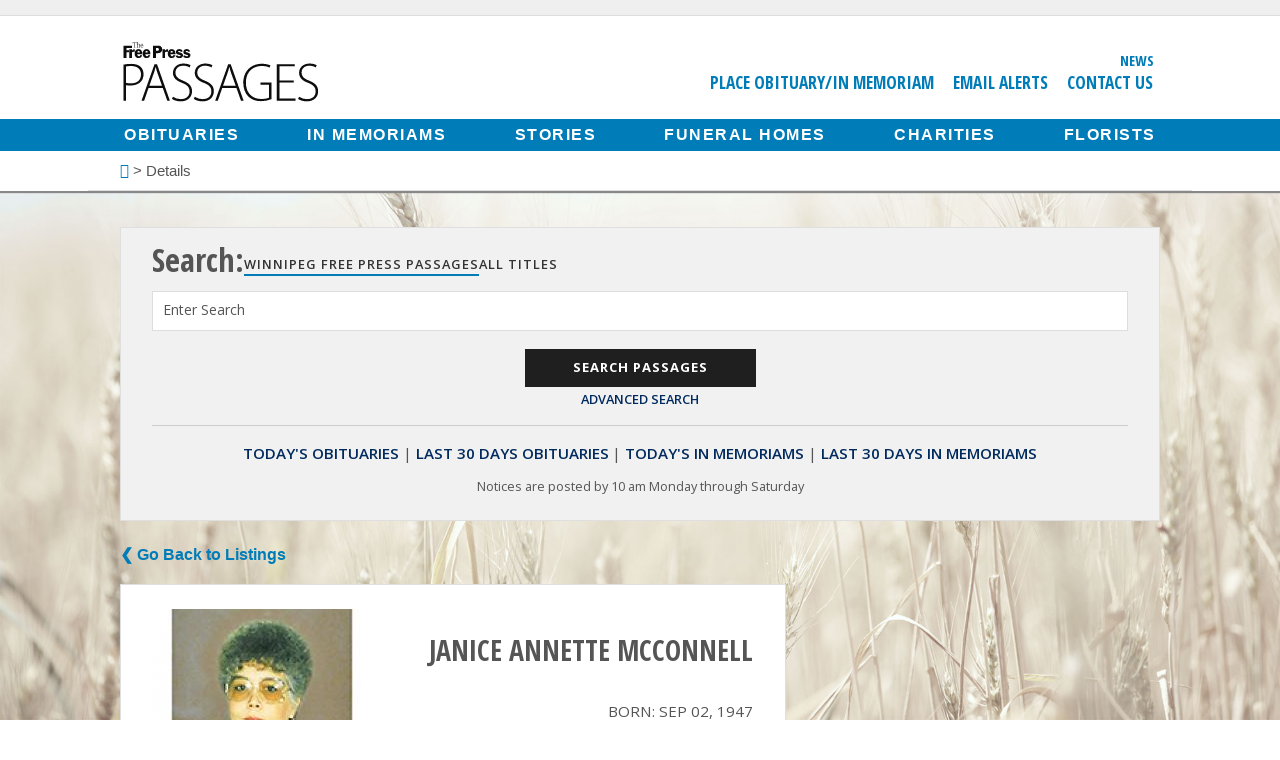

--- FILE ---
content_type: text/html; charset=UTF-8
request_url: https://passages.winnipegfreepress.com/passage-details/id-261463/MCCONNELL_JANICE
body_size: 6686
content:
<!DOCTYPE html>
<html lang="en">
<head>

<meta charset=utf-8 />
<meta http-equiv="X-UA-Compatible" content="IE=edge">
<noscript>
  <meta http-equiv="refresh" content="0; URL=/errors/nojs">
</noscript>
<!--[if lte IE 9]>
<script>
    location.assign('/errors/nosupport');
</script>
<![endif]-->
  	<link rel="shortcut icon" href="/images/favicon.ico" type="image/x-icon" />
	<link rel="apple-touch-icon-precomposed" sizes="57x57" href="/images/apple-icon-57x57.png" />
	<link rel="apple-touch-icon-precomposed" sizes="114x114" href="/images/apple-icon-114x114.png" />
	<link rel="apple-touch-icon-precomposed" sizes="72x72" href="/images/apple-icon-72x72.png" />
	<link rel="apple-touch-icon-precomposed" sizes="144x144" href="/images/apple-icon-144x144.png" />
	<link rel="apple-touch-icon-precomposed" sizes="60x60" href="/images/apple-icon-60x60.png" />
	<link rel="apple-touch-icon-precomposed" sizes="120x120" href="/images/apple-icon-120x120.png" />
	<link rel="apple-touch-icon-precomposed" sizes="76x76" href="/images/apple-icon-76x76.png" />
	<link rel="apple-touch-icon-precomposed" sizes="152x152" href="/images/apple-icon-152x152.png" />
	<link rel="apple-touch-icon-precomposed" sizes="180x180" href="/images/apple-icon-180x180.png" />
	<link rel="icon" type="image/png" href="/images/android-icon-192x192.png" sizes="192x192" />
	<link rel="icon" type="image/png" href="/images/android-icon-144x144.png" sizes="144x144" />
	<link rel="icon" type="image/png" href="/images/android-icon-72x72.png" sizes="72x72" />
	<link rel="icon" type="image/png" href="/images/android-icon-48x48.png" sizes="48x48" />
	<link rel="icon" type="image/png" href="/images/android-icon-36x36.png" sizes="36x36" />
	<link rel="icon" type="image/png" href="/images/favicon-96x96.png" sizes="96x96" />
	<link rel="icon" type="image/png" href="/images/favicon-32x32.png" sizes="32x32" />
	<link rel="icon" type="image/png" href="/images/favicon-16x16.png" sizes="16x16" />
	<link rel="icon" type="image/png" href="/images/favicon-128.png" sizes="128x128" />
	<meta name="msapplication-TileColor" content="#FFFFFF" />
	<meta name="msapplication-TileImage" content="/images/mstile-144x144.png" />
	<meta name="msapplication-square70x70logo" content="/images/mstile-70x70.png" />
	<meta name="msapplication-square150x150logo" content="/images/mstile-150x150.png" />
	<meta name="msapplication-square310x310logo" content="/images/mstile-310x310.png" />
	<meta name="apple-mobile-web-app-title" content="Winnipeg Free Press Passages">
	<script type='text/javascript' src='https://platform-api.sharethis.com/js/sharethis.js#property=6717c70200990500133ecf55&product=custom-share-buttons&source=platform' async='async'></script>



<meta name="csrf-token" content="Z0QqRCxYW9Yjhz1z0cKfdks03rZU3PXJ26kxlzE2" />
<meta content="initial-scale=1.0, maximum-scale=1.0, user-scalable=0" name="viewport">
<meta name="google-site-verification" content="0xlPqbaTd_anPrlHNkY1HskZToABGn2_K99Y5KnUP00" />
<title>MCCONNELL JANICE - Obituaries - Winnipeg Free Press Passages</title>
<meta name="description" content="JANICE ANNETTE MCCONNELL September 2, 1947 - January 15, 2019   It is with great sadness that we announce the sudden passing of Janice... " />
<meta name="keywords" content="passages, obituaries, Winnipeg Free Press, manitoba, in memorium, deaths" />	
<!-- Google Tag Manager / GA4 triggers from here -->
<script>(function(w,d,s,l,i){w[l]=w[l]||[];w[l].push({'gtm.start':
new Date().getTime(),event:'gtm.js'});var f=d.getElementsByTagName(s)[0],
j=d.createElement(s),dl=l!='dataLayer'?'&l='+l:'';j.async=true;j.src=
'https://www.googletagmanager.com/gtm.js?id='+i+dl;f.parentNode.insertBefore(j,f);
})(window,document,'script','dataLayer','GTM-T63L6M6');</script>
<!-- End Google Tag Manager -->

<!-- <script src="http://cdn.cxense.com/cx.js" type="text/javascript" async="async"></script> -->
<script>var cX = cX || {}; cX.callQueue = cX.callQueue || [];</script>
<script src="/js/jquery.min.js"></script>
<script src="/js/jquery-ui.min.js"></script>
<script src="/js/all.js"></script>

<link rel="stylesheet" href="https://ajax.googleapis.com/ajax/libs/jqueryui/1.11.4/themes/smoothness/jquery-ui.css">
<script src="//cdn.jsdelivr.net/webshim/1.14.5/polyfiller.js"></script>
<link href="https://www.winnipegfreepress.com/wp-content/client-mu-plugins/frontend/lib/fontawesome-brands.min.css" rel="stylesheet" />
<link href="https://www.winnipegfreepress.com/wp-content/client-mu-plugins/frontend/lib/fontawesome-regular.min.css" rel="stylesheet" />
<link href="https://www.winnipegfreepress.com/wp-content/client-mu-plugins/frontend/lib/fontawesome-solid.min.css" rel="stylesheet" />
<link href="https://www.winnipegfreepress.com/wp-content/client-mu-plugins/frontend/lib/fontawesome.min.css" rel="stylesheet" />

<link rel="stylesheet" media="screen,projection" href="/css/base.css?v=3" />
<!-- Publication based CSS file -->
<link rel="stylesheet" media="screen,projection" href="/css/winnipegfreepress.css" />

<!--[if gte IE 9]>
<link rel="stylesheet" type="text/css" media="screen,projection" href="/css/ie.css" />
<![endif]-->
<link rel="stylesheet" media="print" href="/css/print.css?v=2" />
<link href='//fonts.googleapis.com/css?family=Open+Sans:400,700,600|Open+Sans+Condensed:300,700' rel='stylesheet' type='text/css' />
<script src="https://www.google.com/recaptcha/api.js?render=explicit" async defer></script>
<script src="/js/forms.js"></script>
<script>
$(function(){
    PassagesFormManage.init(
        );


    $('#incfont').click(function(){
        curSize= parseInt($('.obituary_body').css('font-size')) + 2;
        if(curSize<=24){
            $('.obituary_body').css('font-size', curSize);
            localStorage.setItem('curSize', curSize);
        }
    });

    $('#decfont').click(function(){
        curSize= parseInt($('.obituary_body').css('font-size')) - 2;
        if(curSize>=12){
            $('.obituary_body').css('font-size', curSize);
            localStorage.setItem('curSize', curSize);
        }
    }); 

    if(localStorage.getItem('curSize')){
        setTimeout(function(){
            curSize = localStorage.getItem('curSize');
            $('.obituary_body').css('font-size', parseInt(curSize));
        },0);
    }
});
</script>
<script>
function emailcurrentpage(){
	window.location.href="mailto:?subject="+document.title+"&body="+escape(window.location.href);
}
</script>
<meta name="verify-v1" content="lzarxq0dletbrzm+htnhzooyly1jbowlvx9yx7oyg4c=" />

<!--Google dfp ads start-->
<script async src="https://securepubads.g.doubleclick.net/tag/js/gpt.js"></script>
<script>
	window.googletag = window.googletag || {cmd: []};
	if(localStorage["views"]){
		var views = parseInt(localStorage["views"]);
		views++;
	}else{
		var views = 1;
	}
	localStorage["views"] = views;
	var gptAdSlots = [];
</script>

</head>

<body id="">
<!-- Google Tag Manager (noscript) -->
<noscript><iframe src="https://www.googletagmanager.com/ns.html?id=GTM-T63L6M6"
height="0" width="0" style="display:none;visibility:hidden"></iframe></noscript>
<!-- End Google Tag Manager (noscript) -->
<div class="mobile-interstitial-container" style="position:absolute">
<div id="div-gpt-ad-mobileinterstitial"></div>
<script>
if($(window).width() < 768 && views%3 == 0){
    googletag.cmd.push(function() { googletag.display('div-gpt-ad-mobileinterstitial'); });
}
</script>
</div>
<!--Slide Menu-->
<div class="slide-menu" id="slide-menu">
    <a href="#" id="nav-close-btn" class="fr"><i class="fas fa-times"></i></a>
    <ul>
        <li><a href="/funeral-homes">Funeral Homes</a></li>
        <li><a href="/charities">Charities</a></li>
        <li><a href="/florists">Florists</a></li>
    </ul>
    <ul>
        <li><a href="/place-obituary">Place an Obituary/In Memoriam</a></li>
    </ul>
    <ul>
        <li><a href="https://passages.winnipegfreepress.com/passages-search/date-range-today/publication-id-1/classification-id-1" >Today's Obituaries</a></li>
        <li><a href="https://passages.winnipegfreepress.com/passages-search/date-range-month/publication-id-1/classification-id-1">Last 30 Days Obituaries</a></li>
        <li><a href="https://passages.winnipegfreepress.com/passages-search/date-range-today/publication-id-1/classification-id-2">Today's In Memoriams</a></li>
        <li><a href="https://passages.winnipegfreepress.com/passages-search/date-range-month/publication-id-1/classification-id-2">Last 30 Days In Memoriams</a></li>
    </ul>
    <ul>
        <li><a href="/contact">Contact Us</a></li>
        <li><a href="/email-alerts">Email Alerts</a></li>
    </ul>
</div><!--Fixed Nav-->
<div class="fixed top">
	<div class="top-ad">
		<div id="div-gpt-ad-leaderboard"></div>
		<script>
			if($(window).width() > 767){
				googletag.cmd.push(function() {
					googletag.display('div-gpt-ad-leaderboard');
					googletag.pubads().addEventListener('impressionViewable', function(event) {
							if($('#div-gpt-ad-leaderboard div iframe').height() > 200){
								setTimeout(function(){stickyLeaderboard();}, 500);
							} else {
								setTimeout(function(){stickyLeaderboard();}, 1000);
							}
					});
					googletag.pubads().addEventListener('slotRenderEnded', function(event) {
						if (event.slot === gptAdSlots['leaderboard']) {
							var $ad = $('.top-ad')
							var $adWidth = $('#div-gpt-ad-leaderboard div iframe').width();
							if($adWidth != 0 && $adWidth != null){
								if($('#div-gpt-ad-leaderboard div iframe').width() < 800){
									$ad.addClass('regularSize');
								}else{
									$ad.addClass('superSize');
								}
							}
							//$('#fixedHeaderClose').css('margin-top', $('.fixed.top').height() + 'px');
						}
					});
				});

			setTimeout(function(){stickyLeaderboard();}, 7000);
		}
		</script>
	</div>
	<header class="sticky">
		<a href="Javascript: void(0);" id="nav-open-btn2" class="nav-btn-mobile"><i class="fas fa-bars"></i></a>
<div class="header-content">
	<div class="logo">
		<a class="svg" href="/"><img src="/images/winnipegfreepress-logo.svg" alt="Winnipeg Free Press Passages"></a>
		<a class="png" href="/"><img src="/images/winnipegfreepress-logo.png" alt="Winnipeg Free Press Passages"></a>
	</div>
	<div class="header-links">
		<ul class="utility_nav right">
			<li>
				<a href="https://www.winnipegfreepress.com" target="_blank">News</a>
			</li>
		</ul>
		<ul class="utility_nav">
			<li><a href="/place-obituary/">Place Obituary/In Memoriam</a></li>
							<li><a href="https://www.winnipegfreepress.com/newsletter/passages-signup">Email Alerts</a></li>
						<li><a href="/contact/">Contact Us</a></li>
		</ul>
	</div>
</div>
<nav>
	<ul>
		<li><a href="/passages-search/date-range-month/publication-id-1/classification-id-1/order-run_date/dir-desc">Obituaries</a></li>
		<li><a href="/passages-search/date-range-month/publication-id-1/classification-id-2/order-run_date/dir-desc">In Memoriams</a></li>
					<li><a href="/stories">Stories</a></li>
				<li><a href="/funeral-homes">Funeral Homes</a></li>
		<li><a href="/charities">Charities</a></li>
		<li><a href="/florists">Florists</a></li>
	</ul>
</nav>
<p class="breadcrumb">
	<a href="/"><i class="fas fa-home"></i></a> &gt;
		Details
	</p>
	</header>
</div>
<div id="fixedHeaderClose" style="clear:both;"></div>
<div class="container" id="inner-wrap">

	<div class="mobile-ad">
		<div id='div-gpt-ad-mobilebanner'>
			<script type='text/javascript'>
				if($(window).width() < 768) {
					googletag.cmd.push(function() { googletag.display('div-gpt-ad-mobilebanner')});
				}
			</script>
		</div>
	</div>

	<div class="content" id="content">
		<script>_storage.sBox = {"url_ob_today":"https:\/\/passages.winnipegfreepress.com\/passages-search\/date-range-today\/publication-id-1\/classification-id-1","url_ob_last30":"https:\/\/passages.winnipegfreepress.com\/passages-search\/date-range-month\/publication-id-1\/classification-id-1","url_me_today":"https:\/\/passages.winnipegfreepress.com\/passages-search\/date-range-today\/publication-id-1\/classification-id-2","url_me_last30":"https:\/\/passages.winnipegfreepress.com\/passages-search\/date-range-month\/publication-id-1\/classification-id-2","url_today":"https:\/\/passages.winnipegfreepress.com\/passages-search\/run_date-today"}</script>
<div id="search" >
	<!-- Publication serach option -->
	<ul class="resp-tabs-list hor_1">
				<h2>Search:</h2>
		<li class="active-publication " id="current_pub_title">Winnipeg Free Press Passages</li>
		<li class="" id="all_pub_title">All Titles</li>
	</ul>
	<!-- End -->
	<script>
		$("#all_pub_title").click(function() {
			$("#current_pub_title").removeClass('active-publication');
			$(this).addClass('active-publication');
			$("#publication_type").val('all');
		});
		$("#current_pub_title").click(function() {
			$("#all_pub_title").removeClass('active-publication');
			$(this).addClass('active-publication');
			$("#publication_type").val('1');
		});
	</script>


	<form class="searchform" method="GET" action="/search-box">
		<input type="hidden" name="action" value="regular" />
		<input type="hidden" name="date_range" id="date_range" value="all" />
		<input type="hidden" name="publication_id" id="publication_type" value="1" />
		<div class="V4-input-wrap">
			<input name="keyword" id="keyword" type="search" value=""/>
			<label for="keyword">Enter Search</label>
		</div>
		<input type="submit" id="submit_search" class="submit" value="Search Passages" /><br>
		<a id="advanced_search_link">Advanced Search</a>
	</form>

	<ul class="quicklinks">
		<li><a href="https://passages.winnipegfreepress.com/passages-search/date-range-today/publication-id-1/classification-id-1" title="View today's obituary listings">Today's Obituaries</a><span>|</span></li>
		<li><a href="https://passages.winnipegfreepress.com/passages-search/date-range-month/publication-id-1/classification-id-1" title="View obituary listings for the last 30 days ">Last 30 Days Obituaries</a><span>|</span></li>
		<li><a href="https://passages.winnipegfreepress.com/passages-search/date-range-today/publication-id-1/classification-id-2" title="View the In Memoriams for today">Today's In Memoriams</a><span>|</span></li>
		<li><a href="https://passages.winnipegfreepress.com/passages-search/date-range-month/publication-id-1/classification-id-2" title="View all the In Memoriams for the last 30 days">Last 30 Days In Memoriams</a></li>
	</ul>
	<p>Notices are posted by 10 am Monday through Saturday</p>
</div>
<div id="advsearch" >
	<form class="searchform" method="GET" action="/search-box" onsubmit="return checkForm()">
		<input type="hidden" name="action" value="advanced" />
		<h2>Advanced Search:</h2>
		<div class="V4-input-wrap">
			<input name="keyword" id="adv_keyword" type="text" value=""/>
			<label for="adv_keyword">Enter Search</label>
		</div>
		<div class="half alpha">
			<div class="V4-input-wrap">
				<input name="first_name" id="firstname" type="text" value=""/>
				<label for="firstname">First Name</label>
			</div>
		</div>
		<div class="half omega">
			<div class="V4-input-wrap">
					<input name="last_name" id="lastname" type="text" value=""/>
					<label for="lastname">Last Name</label>
			</div>
		</div>
		<div class="half alpha">
			<div class="V4-input-wrap nofloat">
				<input name="run_date" type="date" id="datepicker" value=""/>
				<label for="datepicker">Publish Date: Specific</label>
			</div>
		</div>
		<div class="half omega">
			<div class="V4-input-wrap date nofloat">
				<select id="timerange" name="date_range">
					<option value="all">Choose Range</option>
					<option value="today">Today</option>
					<option value="week">Past Week</option>
					<option value="month">Past Month</option>
					<option value="year">Past Year</option>
					<option value="all">All Passages</option>
				</select>
				<label for="timerange">Publish Date: Range</label>
			</div>
		</div>
		<div class="half alpha">
			<div class="V4-input-wrap nofloat">
				<select name="classification_id" id="classification">
					<option value="0">Search Both</option>
											<option value = "1">Obituaries</option>
											<option value = "2">In Memoriams</option>
									</select>
				<label for="classification">Obituaries and In Memoriams</label>
			</div>
		</div>
		<!-- Publication dropdown -->
		<div class="half omega">
			<div class="V4-input-wrap date nofloat">
				<select id="publications" name="publication_id">
					<option value="all">All</option>
																		<option value="1" >Winnipeg Free Press</option>
													<option value="2" >Brandon Sun</option>
													<option value="3" >The Carillon</option>
															</select>
				<label for="publications">Publications</label>
			</div>
		</div>
		<!-- End -->
			<input type="submit" id="submit_search" class="submit" value="Search Passages" /><br>
			<a id="regular_search_link">Regular Search</a>
	</form>

</div>
<a class="back" onclick="window.history.go(-1); return false;" />&#10094; Go Back to Listings</a>
<div id="browse" class="details">    
    <div class="top">
                    <div id="slider">
                                <img src="//wfpquantum.s3.amazonaws.com/images/passages/obits/large/y3c1v2jzoz9faoprc2fv-115063.jpg" alt="JANICE ANNETTE MCCONNELL Obituary pic"/>
                            </div>     
                        
        <h1>JANICE ANNETTE MCCONNELL</h1>
        <p>Born: Sep 02, 1947</p>        <p>Date of Passing: Jan 15, 2019</p>        <div class="icons">
            <a class="print" href="javascript:window.print();" title="Print the passage for JANICE ANNETTE MCCONNELL"><i class="fa-solid fa-print"></i></a>
            <div class="st-custom-button" data-network="email"><i class="fa-solid fa-envelope"></i></div>
			<div class="st-custom-button" data-network="sms"><i class="fa-solid fa-comment-sms"></i></div>
		</div>
                <a class="button" href="https://passages.winnipegfreepress.com/florists" title="Send flowers to the family of JANICE ANNETTE MCCONNELL">
            Send Flowers to the Family
        </a>
                <a style="max-width: 290px; width:100%" class="button" id="goto_tribute" href="#tribute" title="Offer a condolence or memory to the family and friends of JANICE ANNETTE MCCONNELL">Offer Condolences or Memory</a>
            </div>
    <div class="obituary_body">
		        <p class="textsize">Adjust Text Size: <a href="#/" id="incfont">A+</a> <a href="#/" id="decfont">A-</a></p>
        <p>JANICE ANNETTE MCCONNELL September 2, 1947 - January 15, 2019   It is with great sadness that we announce the sudden passing of Janice McConnell, on Tuesday, January 15, 2019, at 71 years of age.  Celebration of Life will be held on Friday, January 25, 2019, at Klassen Funeral Home, 1897 Henderson Highway with a come and go reception between 1&#58;00 p.m. and 3&#58;00 p.m. This will be followed by a short burial service at Glen Eden Cemetery.   This obituary can also be viewed at www.klassenfuneralhome.com  KLASSEN Funeral Home  (204) 338 0331 Condolences may be sent to www.klassenfuneralhome.com</p>
                <p class="italic">As published in Winnipeg Free Press on Jan 22, 2019</p>
    </div>
        <div class="guestbook">
                    <h3>Condolences &amp; Memories <span>(2 entries)</span></h3>
                <ul class="condolences">
                                    <li>
               <p>I am so saddened to hear about this. My deepest condolences Debbie Keira and Al. 
I had the greatest pleasure of sharing so many fond and funny moments with Janice. From martini Sundays to Wii all nighters the laughter was loud and hard. May she rest in peace. 
                <span>- Posted by: Deanna Cesario (Friend) on: Oct 12, 2020</span></p>
            </li>
                                                <li>
               <p>We are so very sorry to here about Janice. Very tragic. We travel a lot and we would see Janice most times at the airport.  Very sorry for Keira, Debbie and Allan. She will be missed. 
                <span>- Posted by: Jan Murray  (She was my cousins ex-wife) on: Jan 22, 2019</span></p>
            </li>
                                </ul>

                <button id="tribute" type="button" value="first" class="showform">Offer Condolences or Memory</button>
        <div class="memories" style="display:none;">
           <div class="flash-message">
                                                                                                </div>       
            <div class="box">
                <p>Share your memories and/or express your condolences below. Fields marked with a * are required. All others are optional.</p>
                <p>Unfortunately with the need to moderate tributes for inappropriate content, your comments may take up to 48 hours to appear.  Thank you for your understanding.</p>
            </div>
            <div id="form-div">
                <form class="commentform" method="POST" action="#tribute">
                    <input type="hidden" name="_token" value="Z0QqRCxYW9Yjhz1z0cKfdks03rZU3PXJ26kxlzE2" autocomplete="off">
                                        <div class="V4-input-wrap">
                        <input type="text" name="comment[name]" id="name" value="" />
                        <label for="name">Name *</label>
                    </div>
                                         <div class="V4-input-wrap">
                        <input type="text" id="relationship" name="comment[relationship]" value="" />
                        <label for="relationship">Relationship *</label>
                    </div>
                    <div class="V4-input-wrap">
                        <input type="text" id="email" name="comment[email]" value="" />
                        <label for="email">Email <span>(Will not appear in comment)</span></label>
                    </div>
                    <div class="V4-input-wrap griffin">
                       <input type="text" id="repeat_email" name="comment[repeat_email]" value="" />
                        <label for="repeat_email">Repeat Email <span>(Will not appear in comment)</span></label>
                    </div>
                    <div class="V4-input-wrap">
                       <input type="tel" id="phone" name="comment[phone]" value="" />
                        <label for="phone">Phone <span>(Will not appear in comment)</span></label>
                    </div>
                                        <div class="V4-input-wrap">
                        <textarea id="commentContent" name="comment[content]"></textarea>
                        <label for="commentContent">Tribute or Life Story *</label>
                    </div>
                                               
                    <input type="hidden" name="comment[obit_id]" value="261463" />
                    <input type="submit" id="submit_btn" class="submit" value="Submit Tribute" />
                      
                </form>
            </div>
        </div>
            </div>
    </div>    
            <a class="back" onclick="window.history.go(-1); return false;" />&#10094; Go Back to Listings</a>
	</div>
</div>
<footer>
	<div class="footer-content">
	<dl class="general">
		<dt>General</dt>
		<dd><a href="/">Home</a></dd>
		
				<dd><a href="/passages-search/date-range-week/classification-id-1/order-run_date/dir-desc">Obituaries</a></dd>
		<dd><a href="/passages-search/date-range-week/classification-id-2/order-run_date/dir-desc">In Memoriams</a></dd>
		<dd><a href="/stories">Stories</a></dd>
		
		<dd><a href="/funeral-homes/">Funeral Homes</a></dd>
		<dd><a href="/charities/">Charities</a></dd>
		<dd><a href="/florists/">Florists</a></dd>
		<dd><a href="/contact/">Contact Us</a></dd>
		<dd><a href="/place-obituary/">Place Obituary/In Memoriam</a></dd>
		<dd><a href="https://account.winnipegfreepress.com/newsletters/subscribe/obits">Email Alerts</a></dd>
		<dd><a href="https://www.winnipegfreepress.com/terms-conditions">Terms &amp; Conditions</a></dd>
	</dl>
	<dl class="network">
		<dt>Our Network</dt>

					<dd><a href="https://www.winnipegfreepress.com" target="_blank">Winnipeg News</a></dd>
			<dd><a href="https://homes.winnipegfreepress.com/" target="_blank">Homes</a></dd>
			<dd><a href="https://marketplace.winnipegfreepress.com" target="_blank">Classifieds</a></dd>
			<dd><a href="https://passages.brandonsun.com/" target="_blank">Brandon Passages</a></dd>
			<dd><a href="https://passages.thecarillon.com/" target="_blank">Steinbach Passages</a></dd>
		
		<dd><a href="https://www.fpnewspapers.com/" target="_blank">FP Newspapers Inc.</a> </dd>
	</dl>

			<div class="copyright">
				<a href="https://www.winnipegfreepress.com" target="_blank"><img src="/images/winnipegfreepress-logo-footer.svg" alt="Winnipeg Free Press" class="footer-logo"></a>
				<p>&copy;2026 Winnipeg Free Press. All Rights Reserved.</p>
			</div>
		
</div></footer>
<script src="/js/searchBox.js"></script>
<script type="text/javascript" src="/js/details.js"></script>
<!-- Cxense script begin -->
<div id="cX-root" style="display:none"></div>
<script type="text/javascript">
var cX = cX || {}; cX.callQueue = cX.callQueue || [];
cX.callQueue.push(['setSiteId', '9222351664528113873']);
    
cX.callQueue.push(['sendPageViewEvent']);
</script>
<script type="text/javascript">
(function() { try { var scriptEl = document.createElement('script'); scriptEl.type = 'text/javascript'; scriptEl.async = 'async';
scriptEl.src = ('https:' == location.protocol) ? 'https://scdn.cxense.com/cx.js' : 'http://cdn.cxense.com/cx.js';
var targetEl = document.getElementsByTagName('script')[0]; targetEl.parentNode.insertBefore(scriptEl, targetEl); } catch (e) {};} ());
</script>
<!-- Cxense script end --></body>
</html>

--- FILE ---
content_type: text/javascript;charset=utf-8
request_url: https://p1cluster.cxense.com/p1.js
body_size: 101
content:
cX.library.onP1('10uqhmp722k532s9ghmyz0z9hv');


--- FILE ---
content_type: application/javascript; charset=utf-8
request_url: https://cdn.jsdelivr.net/webshim/1.14.5/shims/form-number-date-api.js
body_size: 2441
content:
webshims.register("form-number-date-api",function(a,b){"use strict";b.addInputType||b.error("you can not call forms-ext feature after calling forms feature. call both at once instead: $.webshims.polyfill('forms forms-ext')"),b.getStep||(b.getStep=function(b,c){var e=a.attr(b,"step");return"any"===e?e:(c=c||g(b),d[c]&&d[c].step?(e=o.number.asNumber(e),(!isNaN(e)&&e>0?e:d[c].step)*(d[c].stepScaleFactor||1)):e)}),b.addMinMaxNumberToCache||(b.addMinMaxNumberToCache=function(a,b,c){a+"AsNumber"in c||(c[a+"AsNumber"]=d[c.type].asNumber(b.attr(a)),isNaN(c[a+"AsNumber"])&&a+"Default"in d[c.type]&&(c[a+"AsNumber"]=d[c.type][a+"Default"]))});var c=parseInt("NaN",10),d=b.inputTypes,e=function(a){return"number"==typeof a||a&&a==1*a},f=function(b){return a('<input type="'+b+'" />').prop("type")===b},g=function(a){return(a.getAttribute("type")||"").toLowerCase()},h=function(a){return a&&!isNaN(1*a)},i=b.addMinMaxNumberToCache,j=function(a,b){a=""+a,b-=a.length;for(var c=0;b>c;c++)a="0"+a;return a},k=1e-7,l=b.bugs.bustedValidity;b.addValidityRule("stepMismatch",function(a,c,e,f){if(""===c)return!1;if("type"in e||(e.type=g(a[0])),"week"==e.type)return!1;var h,j,l=(f||{}).stepMismatch||!1;if(d[e.type]&&d[e.type].step){if("step"in e||(e.step=b.getStep(a[0],e.type)),"any"==e.step)return!1;if("valueAsNumber"in e||(e.valueAsNumber=d[e.type].asNumber(c)),isNaN(e.valueAsNumber))return!1;i("min",a,e),h=e.minAsNumber,isNaN(h)&&(j=a.prop("defaultValue"))&&(h=d[e.type].asNumber(j)),isNaN(h)&&(h=d[e.type].stepBase||0),l=Math.abs((e.valueAsNumber-h)%e.step),l=!(k>=l||Math.abs(l-e.step)<=k)}return l}),[{name:"rangeOverflow",attr:"max",factor:1},{name:"rangeUnderflow",attr:"min",factor:-1}].forEach(function(a){b.addValidityRule(a.name,function(b,c,e,f){var h=(f||{})[a.name]||!1;if(""===c)return h;if("type"in e||(e.type=g(b[0])),d[e.type]&&d[e.type].asNumber){if("valueAsNumber"in e||(e.valueAsNumber=d[e.type].asNumber(c)),isNaN(e.valueAsNumber))return!1;if(i(a.attr,b,e),isNaN(e[a.attr+"AsNumber"]))return h;h=e[a.attr+"AsNumber"]*a.factor<e.valueAsNumber*a.factor-k}return h})}),b.reflectProperties(["input"],["max","min","step"]);var m=b.defineNodeNameProperty("input","valueAsNumber",{prop:{get:function(){var b=this,e=g(b),f=d[e]&&d[e].asNumber?d[e].asNumber(a.prop(b,"value")):m.prop._supget&&m.prop._supget.apply(b,arguments);return null==f&&(f=c),f},set:function(c){var e=this,f=g(e);if(d[f]&&d[f].numberToString){if(isNaN(c))return void a.prop(e,"value","");var h=d[f].numberToString(c);h!==!1?a.prop(e,"value",h):b.error("INVALID_STATE_ERR: DOM Exception 11")}else m.prop._supset&&m.prop._supset.apply(e,arguments)}}}),n=b.defineNodeNameProperty("input","valueAsDate",{prop:{get:function(){var b=this,c=g(b);return d[c]&&d[c].asDate&&!d[c].noAsDate?d[c].asDate(a.prop(b,"value")):n.prop._supget&&n.prop._supget.call(b)||null},set:function(c){var e=this,f=g(e);if(!d[f]||!d[f].dateToString||d[f].noAsDate)return n.prop._supset&&n.prop._supset.apply(e,arguments)||null;if(null===c)return a.prop(e,"value",""),"";var h=d[f].dateToString(c);return h!==!1?(a.prop(e,"value",h),h):void b.error("INVALID_STATE_ERR: DOM Exception 11")}}});a.each({stepUp:1,stepDown:-1},function(c,e){var f=b.defineNodeNameProperty("input",c,{prop:{value:function(c){var h,i,j,l,m,n,o,p=g(this);if(!d[p]||!d[p].asNumber){if(f.prop&&f.prop._supvalue)return f.prop._supvalue.apply(this,arguments);throw b.info("no step method for type: "+p),"invalid state error"}if(m={type:p},c||(c=1,b.warn("you should always use a factor for stepUp/stepDown")),c*=e,h=b.getStep(this,p),"any"==h)throw b.info("step is 'any' can't apply stepUp/stepDown"),"invalid state error";return b.addMinMaxNumberToCache("min",a(this),m),b.addMinMaxNumberToCache("max",a(this),m),i=a.prop(this,"valueAsNumber"),c>0&&!isNaN(m.minAsNumber)&&(isNaN(i)||m.minAsNumber>i)?void a.prop(this,"valueAsNumber",m.minAsNumber):0>c&&!isNaN(m.maxAsNumber)&&(isNaN(i)||m.maxAsNumber<i)?void a.prop(this,"valueAsNumber",m.maxAsNumber):(isNaN(i)&&(i=0),n=m.minAsNumber,isNaN(n)&&(o=a.prop(this,"defaultValue"))&&(n=d[p].asNumber(o)),n||(n=0),h*=c,i=1*(i+h).toFixed(5),j=(i-n)%h,j&&Math.abs(j)>k&&(l=i-j,l+=j>0?h:-h,i=1*l.toFixed(5)),!isNaN(m.maxAsNumber)&&i>m.maxAsNumber||!isNaN(m.minAsNumber)&&i<m.minAsNumber?void b.info("max/min overflow can't apply stepUp/stepDown"):void a.prop(this,"valueAsNumber",i))}}})});var o={number:{bad:function(a){return!e(a)},step:1,stepScaleFactor:1,asNumber:function(a){return e(a)?1*a:c},numberToString:function(a){return e(a)?a:!1}},range:{minDefault:0,maxDefault:100},color:{bad:function(){var a=/^\u0023[a-f0-9]{6}$/;return function(b){return!b||7!=b.length||!a.test(b)}}()},date:{bad:function(a){if(!a||!a.split||!/\d$/.test(a))return!0;var b,c=a.split(/\u002D/);if(3!==c.length)return!0;var d=!1;if(c[0].length<4||2!=c[1].length||c[1]>12||2!=c[2].length||c[2]>33)d=!0;else for(b=0;3>b;b++)if(!h(c[b])){d=!0;break}return d||a!==this.dateToString(this.asDate(a,!0))},step:1,stepScaleFactor:864e5,asDate:function(a,b){return!b&&this.bad(a)?null:new Date(this.asNumber(a,!0))},asNumber:function(a,b){var d=c;return(b||!this.bad(a))&&(a=a.split(/\u002D/),d=Date.UTC(a[0],a[1]-1,a[2])),d},numberToString:function(a){return e(a)?this.dateToString(new Date(1*a)):!1},dateToString:function(a){return a&&a.getFullYear?j(a.getUTCFullYear(),4)+"-"+j(a.getUTCMonth()+1,2)+"-"+j(a.getUTCDate(),2):!1}},time:{bad:function(b,c){if(!b||!b.split||!/\d$/.test(b))return!0;if(b=b.split(/\u003A/),b.length<2||b.length>3)return!0;var d,e=!1;return b[2]&&(b[2]=b[2].split(/\u002E/),d=parseInt(b[2][1],10),b[2]=b[2][0]),a.each(b,function(a,b){return h(b)&&2===b.length?void 0:(e=!0,!1)}),e?!0:b[0]>23||b[0]<0||b[1]>59||b[1]<0?!0:b[2]&&(b[2]>59||b[2]<0)?!0:d&&isNaN(d)?!0:(d&&(100>d?d*=100:10>d&&(d*=10)),c===!0?[b,d]:!1)},step:60,stepBase:0,stepScaleFactor:1e3,asDate:function(a){return a=new Date(this.asNumber(a)),isNaN(a)?null:a},asNumber:function(a){var b=c;return a=this.bad(a,!0),a!==!0&&(b=Date.UTC("1970",0,1,a[0][0],a[0][1],a[0][2]||0),a[1]&&(b+=a[1])),b},dateToString:function(a){if(a&&a.getUTCHours){var b=j(a.getUTCHours(),2)+":"+j(a.getUTCMinutes(),2),c=a.getSeconds();return"0"!=c&&(b+=":"+j(c,2)),c=a.getUTCMilliseconds(),"0"!=c&&(b+="."+j(c,3)),b}return!1}},month:{bad:function(a){return o.date.bad(a+"-01")},step:1,stepScaleFactor:!1,asDate:function(a){return new Date(o.date.asNumber(a+"-01"))},asNumber:function(a){var b=c;return a&&!this.bad(a)&&(a=a.split(/\u002D/),a[0]=1*a[0]-1970,a[1]=1*a[1]-1,b=12*a[0]+a[1]),b},numberToString:function(a){var b,c=!1;return e(a)&&(b=a%12,a=(a-b)/12+1970,b+=1,1>b&&(a-=1,b+=12),c=j(a,4)+"-"+j(b,2)),c},dateToString:function(a){if(a&&a.getUTCHours){var b=o.date.dateToString(a);return b.split&&(b=b.split(/\u002D/))?b[0]+"-"+b[1]:!1}return!1}},"datetime-local":{bad:function(a,b){return a&&a.split&&2===(a+"special").split(/\u0054/).length?(a=a.split(/\u0054/),o.date.bad(a[0])||o.time.bad(a[1],b)):!0},noAsDate:!0,asDate:function(a){return a=new Date(this.asNumber(a)),isNaN(a)?null:a},asNumber:function(a){var b=c,d=this.bad(a,!0);return d!==!0&&(a=a.split(/\u0054/)[0].split(/\u002D/),b=Date.UTC(a[0],a[1]-1,a[2],d[0][0],d[0][1],d[0][2]||0),d[1]&&(b+=d[1])),b},dateToString:function(a,b){return o.date.dateToString(a)+"T"+o.time.dateToString(a,b)}}};!l&&f("range")&&f("time")&&f("month")&&f("datetime-local")||(o.range=a.extend({},o.number,o.range),o.time=a.extend({},o.date,o.time),o.month=a.extend({},o.date,o.month),o["datetime-local"]=a.extend({},o.date,o.time,o["datetime-local"])),["number","month","range","date","time","color","datetime-local"].forEach(function(a){(l||!f(a))&&b.addInputType(a,o[a])}),null==a("<input />").prop("labels")&&b.defineNodeNamesProperty("button, input, keygen, meter, output, progress, select, textarea","labels",{prop:{get:function(){if("hidden"==this.type)return null;var b=this.id,c=a(this).closest("label").filter(function(){var a=this.attributes["for"]||{};return!a.specified||a.value==b});return b&&(c=c.add('label[for="'+b+'"]')),c.get()},writeable:!1}})});

--- FILE ---
content_type: application/javascript; charset=utf-8
request_url: https://fundingchoicesmessages.google.com/f/AGSKWxUda-LR1ukGxuSFgtsjIoWf52YJ7q70jy1am5OklREja1-qADMuRxQxZt1u4vZBF0oH7BtQTWD2WO3uCsU3y2qGanWNycckUU7X8WlJWUNcg0WkwCOn5zCvwhKtKRGpgO7ZL3-YfwBaBh2liEPIz47XHtkQYcWWWC184ijxbD_2pi4bjT7Ehqv6FxOT/_/advtBanner.,468x60;/ad_loader._468x060./googleadunit?
body_size: -1286
content:
window['84580026-ff47-443b-9b42-77f2812bae1b'] = true;

--- FILE ---
content_type: text/javascript;charset=utf-8
request_url: https://id.cxense.com/public/user/id?json=%7B%22identities%22%3A%5B%7B%22type%22%3A%22ckp%22%2C%22id%22%3A%22mkxgffi97znkc56u%22%7D%2C%7B%22type%22%3A%22lst%22%2C%22id%22%3A%2210uqhmp722k532s9ghmyz0z9hv%22%7D%2C%7B%22type%22%3A%22cst%22%2C%22id%22%3A%2210uqhmp722k532s9ghmyz0z9hv%22%7D%5D%7D&callback=cXJsonpCB1
body_size: 190
content:
/**/
cXJsonpCB1({"httpStatus":200,"response":{"userId":"cx:2ddxazzsfw0gh36iimo2nin3bk:1qbb40iv8uk8h","newUser":true}})